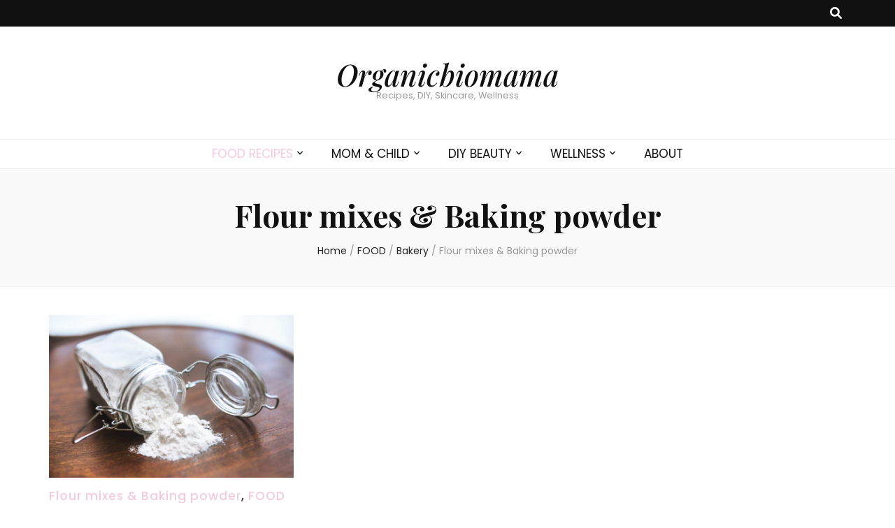

--- FILE ---
content_type: text/html; charset=UTF-8
request_url: https://organicbiomama.com/category/food-recipes/bakery/flour-mixes-baking-powder
body_size: 11692
content:
    <!DOCTYPE html>
    <html lang="en-US">
    <head itemscope itemtype="http://schema.org/WebSite">

    <meta charset="UTF-8">
    <meta name="viewport" content="width=device-width, initial-scale=1">
    <link rel="profile" href="http://gmpg.org/xfn/11">
    <meta name='robots' content='index, follow, max-image-preview:large, max-snippet:-1, max-video-preview:-1' />

	<!-- This site is optimized with the Yoast SEO plugin v23.5 - https://yoast.com/wordpress/plugins/seo/ -->
	<title>Flour mixes &amp; Baking powder Archives - Organicbiomama</title>
	<link rel="canonical" href="https://organicbiomama.com/category/food-recipes/bakery/flour-mixes-baking-powder" />
	<meta property="og:locale" content="en_US" />
	<meta property="og:type" content="article" />
	<meta property="og:title" content="Flour mixes &amp; Baking powder Archives - Organicbiomama" />
	<meta property="og:url" content="https://organicbiomama.com/category/food-recipes/bakery/flour-mixes-baking-powder" />
	<meta property="og:site_name" content="Organicbiomama" />
	<meta property="og:image" content="https://organicbiomama.com/wp-content/uploads/2016/05/12963931_228384070850294_8885548805192353888_n.jpg" />
	<meta property="og:image:width" content="505" />
	<meta property="og:image:height" content="502" />
	<meta property="og:image:type" content="image/jpeg" />
	<meta name="twitter:card" content="summary_large_image" />
	<script type="application/ld+json" class="yoast-schema-graph">{"@context":"https://schema.org","@graph":[{"@type":"CollectionPage","@id":"https://organicbiomama.com/category/food-recipes/bakery/flour-mixes-baking-powder","url":"https://organicbiomama.com/category/food-recipes/bakery/flour-mixes-baking-powder","name":"Flour mixes &amp; Baking powder Archives - Organicbiomama","isPartOf":{"@id":"https://organicbiomama.com/#website"},"primaryImageOfPage":{"@id":"https://organicbiomama.com/category/food-recipes/bakery/flour-mixes-baking-powder#primaryimage"},"image":{"@id":"https://organicbiomama.com/category/food-recipes/bakery/flour-mixes-baking-powder#primaryimage"},"thumbnailUrl":"https://organicbiomama.com/wp-content/uploads/2019/08/flour-791840_960_720.jpg","breadcrumb":{"@id":"https://organicbiomama.com/category/food-recipes/bakery/flour-mixes-baking-powder#breadcrumb"},"inLanguage":"en-US"},{"@type":"ImageObject","inLanguage":"en-US","@id":"https://organicbiomama.com/category/food-recipes/bakery/flour-mixes-baking-powder#primaryimage","url":"https://organicbiomama.com/wp-content/uploads/2019/08/flour-791840_960_720.jpg","contentUrl":"https://organicbiomama.com/wp-content/uploads/2019/08/flour-791840_960_720.jpg","width":960,"height":640,"caption":"HOMEMADE BAKING POWDER with Cream of Tartar and Baking soda"},{"@type":"BreadcrumbList","@id":"https://organicbiomama.com/category/food-recipes/bakery/flour-mixes-baking-powder#breadcrumb","itemListElement":[{"@type":"ListItem","position":1,"name":"Home","item":"https://organicbiomama.com/"},{"@type":"ListItem","position":2,"name":"FOOD","item":"https://organicbiomama.com/category/food-recipes"},{"@type":"ListItem","position":3,"name":"Bakery","item":"https://organicbiomama.com/category/food-recipes/bakery"},{"@type":"ListItem","position":4,"name":"Flour mixes &amp; Baking powder"}]},{"@type":"WebSite","@id":"https://organicbiomama.com/#website","url":"https://organicbiomama.com/","name":"Organicbiomama","description":"Recipes, DIY, Skincare, Wellness","potentialAction":[{"@type":"SearchAction","target":{"@type":"EntryPoint","urlTemplate":"https://organicbiomama.com/?s={search_term_string}"},"query-input":{"@type":"PropertyValueSpecification","valueRequired":true,"valueName":"search_term_string"}}],"inLanguage":"en-US"}]}</script>
	<!-- / Yoast SEO plugin. -->


<link rel='dns-prefetch' href='//ws.sharethis.com' />
<link rel='dns-prefetch' href='//fonts.googleapis.com' />
<link rel="alternate" type="application/rss+xml" title="Organicbiomama &raquo; Feed" href="https://organicbiomama.com/feed" />
<link rel="alternate" type="application/rss+xml" title="Organicbiomama &raquo; Comments Feed" href="https://organicbiomama.com/comments/feed" />
<link rel="alternate" type="application/rss+xml" title="Organicbiomama &raquo; Flour mixes &amp; Baking powder Category Feed" href="https://organicbiomama.com/category/food-recipes/bakery/flour-mixes-baking-powder/feed" />
<link rel='stylesheet' id='wp-block-library-css' href='https://organicbiomama.com/wp-includes/css/dist/block-library/style.min.css' type='text/css' media='all' />
<style id='classic-theme-styles-inline-css' type='text/css'>
/*! This file is auto-generated */
.wp-block-button__link{color:#fff;background-color:#32373c;border-radius:9999px;box-shadow:none;text-decoration:none;padding:calc(.667em + 2px) calc(1.333em + 2px);font-size:1.125em}.wp-block-file__button{background:#32373c;color:#fff;text-decoration:none}
</style>
<style id='global-styles-inline-css' type='text/css'>
body{--wp--preset--color--black: #000000;--wp--preset--color--cyan-bluish-gray: #abb8c3;--wp--preset--color--white: #ffffff;--wp--preset--color--pale-pink: #f78da7;--wp--preset--color--vivid-red: #cf2e2e;--wp--preset--color--luminous-vivid-orange: #ff6900;--wp--preset--color--luminous-vivid-amber: #fcb900;--wp--preset--color--light-green-cyan: #7bdcb5;--wp--preset--color--vivid-green-cyan: #00d084;--wp--preset--color--pale-cyan-blue: #8ed1fc;--wp--preset--color--vivid-cyan-blue: #0693e3;--wp--preset--color--vivid-purple: #9b51e0;--wp--preset--gradient--vivid-cyan-blue-to-vivid-purple: linear-gradient(135deg,rgba(6,147,227,1) 0%,rgb(155,81,224) 100%);--wp--preset--gradient--light-green-cyan-to-vivid-green-cyan: linear-gradient(135deg,rgb(122,220,180) 0%,rgb(0,208,130) 100%);--wp--preset--gradient--luminous-vivid-amber-to-luminous-vivid-orange: linear-gradient(135deg,rgba(252,185,0,1) 0%,rgba(255,105,0,1) 100%);--wp--preset--gradient--luminous-vivid-orange-to-vivid-red: linear-gradient(135deg,rgba(255,105,0,1) 0%,rgb(207,46,46) 100%);--wp--preset--gradient--very-light-gray-to-cyan-bluish-gray: linear-gradient(135deg,rgb(238,238,238) 0%,rgb(169,184,195) 100%);--wp--preset--gradient--cool-to-warm-spectrum: linear-gradient(135deg,rgb(74,234,220) 0%,rgb(151,120,209) 20%,rgb(207,42,186) 40%,rgb(238,44,130) 60%,rgb(251,105,98) 80%,rgb(254,248,76) 100%);--wp--preset--gradient--blush-light-purple: linear-gradient(135deg,rgb(255,206,236) 0%,rgb(152,150,240) 100%);--wp--preset--gradient--blush-bordeaux: linear-gradient(135deg,rgb(254,205,165) 0%,rgb(254,45,45) 50%,rgb(107,0,62) 100%);--wp--preset--gradient--luminous-dusk: linear-gradient(135deg,rgb(255,203,112) 0%,rgb(199,81,192) 50%,rgb(65,88,208) 100%);--wp--preset--gradient--pale-ocean: linear-gradient(135deg,rgb(255,245,203) 0%,rgb(182,227,212) 50%,rgb(51,167,181) 100%);--wp--preset--gradient--electric-grass: linear-gradient(135deg,rgb(202,248,128) 0%,rgb(113,206,126) 100%);--wp--preset--gradient--midnight: linear-gradient(135deg,rgb(2,3,129) 0%,rgb(40,116,252) 100%);--wp--preset--font-size--small: 13px;--wp--preset--font-size--medium: 20px;--wp--preset--font-size--large: 36px;--wp--preset--font-size--x-large: 42px;--wp--preset--spacing--20: 0.44rem;--wp--preset--spacing--30: 0.67rem;--wp--preset--spacing--40: 1rem;--wp--preset--spacing--50: 1.5rem;--wp--preset--spacing--60: 2.25rem;--wp--preset--spacing--70: 3.38rem;--wp--preset--spacing--80: 5.06rem;--wp--preset--shadow--natural: 6px 6px 9px rgba(0, 0, 0, 0.2);--wp--preset--shadow--deep: 12px 12px 50px rgba(0, 0, 0, 0.4);--wp--preset--shadow--sharp: 6px 6px 0px rgba(0, 0, 0, 0.2);--wp--preset--shadow--outlined: 6px 6px 0px -3px rgba(255, 255, 255, 1), 6px 6px rgba(0, 0, 0, 1);--wp--preset--shadow--crisp: 6px 6px 0px rgba(0, 0, 0, 1);}:where(.is-layout-flex){gap: 0.5em;}:where(.is-layout-grid){gap: 0.5em;}body .is-layout-flow > .alignleft{float: left;margin-inline-start: 0;margin-inline-end: 2em;}body .is-layout-flow > .alignright{float: right;margin-inline-start: 2em;margin-inline-end: 0;}body .is-layout-flow > .aligncenter{margin-left: auto !important;margin-right: auto !important;}body .is-layout-constrained > .alignleft{float: left;margin-inline-start: 0;margin-inline-end: 2em;}body .is-layout-constrained > .alignright{float: right;margin-inline-start: 2em;margin-inline-end: 0;}body .is-layout-constrained > .aligncenter{margin-left: auto !important;margin-right: auto !important;}body .is-layout-constrained > :where(:not(.alignleft):not(.alignright):not(.alignfull)){max-width: var(--wp--style--global--content-size);margin-left: auto !important;margin-right: auto !important;}body .is-layout-constrained > .alignwide{max-width: var(--wp--style--global--wide-size);}body .is-layout-flex{display: flex;}body .is-layout-flex{flex-wrap: wrap;align-items: center;}body .is-layout-flex > *{margin: 0;}body .is-layout-grid{display: grid;}body .is-layout-grid > *{margin: 0;}:where(.wp-block-columns.is-layout-flex){gap: 2em;}:where(.wp-block-columns.is-layout-grid){gap: 2em;}:where(.wp-block-post-template.is-layout-flex){gap: 1.25em;}:where(.wp-block-post-template.is-layout-grid){gap: 1.25em;}.has-black-color{color: var(--wp--preset--color--black) !important;}.has-cyan-bluish-gray-color{color: var(--wp--preset--color--cyan-bluish-gray) !important;}.has-white-color{color: var(--wp--preset--color--white) !important;}.has-pale-pink-color{color: var(--wp--preset--color--pale-pink) !important;}.has-vivid-red-color{color: var(--wp--preset--color--vivid-red) !important;}.has-luminous-vivid-orange-color{color: var(--wp--preset--color--luminous-vivid-orange) !important;}.has-luminous-vivid-amber-color{color: var(--wp--preset--color--luminous-vivid-amber) !important;}.has-light-green-cyan-color{color: var(--wp--preset--color--light-green-cyan) !important;}.has-vivid-green-cyan-color{color: var(--wp--preset--color--vivid-green-cyan) !important;}.has-pale-cyan-blue-color{color: var(--wp--preset--color--pale-cyan-blue) !important;}.has-vivid-cyan-blue-color{color: var(--wp--preset--color--vivid-cyan-blue) !important;}.has-vivid-purple-color{color: var(--wp--preset--color--vivid-purple) !important;}.has-black-background-color{background-color: var(--wp--preset--color--black) !important;}.has-cyan-bluish-gray-background-color{background-color: var(--wp--preset--color--cyan-bluish-gray) !important;}.has-white-background-color{background-color: var(--wp--preset--color--white) !important;}.has-pale-pink-background-color{background-color: var(--wp--preset--color--pale-pink) !important;}.has-vivid-red-background-color{background-color: var(--wp--preset--color--vivid-red) !important;}.has-luminous-vivid-orange-background-color{background-color: var(--wp--preset--color--luminous-vivid-orange) !important;}.has-luminous-vivid-amber-background-color{background-color: var(--wp--preset--color--luminous-vivid-amber) !important;}.has-light-green-cyan-background-color{background-color: var(--wp--preset--color--light-green-cyan) !important;}.has-vivid-green-cyan-background-color{background-color: var(--wp--preset--color--vivid-green-cyan) !important;}.has-pale-cyan-blue-background-color{background-color: var(--wp--preset--color--pale-cyan-blue) !important;}.has-vivid-cyan-blue-background-color{background-color: var(--wp--preset--color--vivid-cyan-blue) !important;}.has-vivid-purple-background-color{background-color: var(--wp--preset--color--vivid-purple) !important;}.has-black-border-color{border-color: var(--wp--preset--color--black) !important;}.has-cyan-bluish-gray-border-color{border-color: var(--wp--preset--color--cyan-bluish-gray) !important;}.has-white-border-color{border-color: var(--wp--preset--color--white) !important;}.has-pale-pink-border-color{border-color: var(--wp--preset--color--pale-pink) !important;}.has-vivid-red-border-color{border-color: var(--wp--preset--color--vivid-red) !important;}.has-luminous-vivid-orange-border-color{border-color: var(--wp--preset--color--luminous-vivid-orange) !important;}.has-luminous-vivid-amber-border-color{border-color: var(--wp--preset--color--luminous-vivid-amber) !important;}.has-light-green-cyan-border-color{border-color: var(--wp--preset--color--light-green-cyan) !important;}.has-vivid-green-cyan-border-color{border-color: var(--wp--preset--color--vivid-green-cyan) !important;}.has-pale-cyan-blue-border-color{border-color: var(--wp--preset--color--pale-cyan-blue) !important;}.has-vivid-cyan-blue-border-color{border-color: var(--wp--preset--color--vivid-cyan-blue) !important;}.has-vivid-purple-border-color{border-color: var(--wp--preset--color--vivid-purple) !important;}.has-vivid-cyan-blue-to-vivid-purple-gradient-background{background: var(--wp--preset--gradient--vivid-cyan-blue-to-vivid-purple) !important;}.has-light-green-cyan-to-vivid-green-cyan-gradient-background{background: var(--wp--preset--gradient--light-green-cyan-to-vivid-green-cyan) !important;}.has-luminous-vivid-amber-to-luminous-vivid-orange-gradient-background{background: var(--wp--preset--gradient--luminous-vivid-amber-to-luminous-vivid-orange) !important;}.has-luminous-vivid-orange-to-vivid-red-gradient-background{background: var(--wp--preset--gradient--luminous-vivid-orange-to-vivid-red) !important;}.has-very-light-gray-to-cyan-bluish-gray-gradient-background{background: var(--wp--preset--gradient--very-light-gray-to-cyan-bluish-gray) !important;}.has-cool-to-warm-spectrum-gradient-background{background: var(--wp--preset--gradient--cool-to-warm-spectrum) !important;}.has-blush-light-purple-gradient-background{background: var(--wp--preset--gradient--blush-light-purple) !important;}.has-blush-bordeaux-gradient-background{background: var(--wp--preset--gradient--blush-bordeaux) !important;}.has-luminous-dusk-gradient-background{background: var(--wp--preset--gradient--luminous-dusk) !important;}.has-pale-ocean-gradient-background{background: var(--wp--preset--gradient--pale-ocean) !important;}.has-electric-grass-gradient-background{background: var(--wp--preset--gradient--electric-grass) !important;}.has-midnight-gradient-background{background: var(--wp--preset--gradient--midnight) !important;}.has-small-font-size{font-size: var(--wp--preset--font-size--small) !important;}.has-medium-font-size{font-size: var(--wp--preset--font-size--medium) !important;}.has-large-font-size{font-size: var(--wp--preset--font-size--large) !important;}.has-x-large-font-size{font-size: var(--wp--preset--font-size--x-large) !important;}
.wp-block-navigation a:where(:not(.wp-element-button)){color: inherit;}
:where(.wp-block-post-template.is-layout-flex){gap: 1.25em;}:where(.wp-block-post-template.is-layout-grid){gap: 1.25em;}
:where(.wp-block-columns.is-layout-flex){gap: 2em;}:where(.wp-block-columns.is-layout-grid){gap: 2em;}
.wp-block-pullquote{font-size: 1.5em;line-height: 1.6;}
</style>
<link rel='stylesheet' id='blossomthemes-toolkit-css' href='https://organicbiomama.com/wp-content/plugins/blossomthemes-toolkit/public/css/blossomthemes-toolkit-public.min.css' type='text/css' media='all' />
<link rel='stylesheet' id='contact-form-7-css' href='https://organicbiomama.com/wp-content/plugins/contact-form-7/includes/css/styles.css' type='text/css' media='all' />
<link rel='stylesheet' id='zrdn-recipeblock-grid-css' href='https://organicbiomama.com/wp-content/plugins/zip-recipes/styles/zrdn-grid.min.css' type='text/css' media='all' />
<link rel='stylesheet' id='owl-carousel-css' href='https://organicbiomama.com/wp-content/themes/blossom-feminine/css/owl.carousel.min.css' type='text/css' media='all' />
<link rel='stylesheet' id='animate-css' href='https://organicbiomama.com/wp-content/themes/blossom-feminine/css/animate.min.css' type='text/css' media='all' />
<link rel='stylesheet' id='blossom-feminine-google-fonts-css' href='https://fonts.googleapis.com/css?family=Poppins%3A100%2C100italic%2C200%2C200italic%2C300%2C300italic%2Cregular%2Citalic%2C500%2C500italic%2C600%2C600italic%2C700%2C700italic%2C800%2C800italic%2C900%2C900italic%7CPlayfair+Display%3Aregular%2C500%2C600%2C700%2C800%2C900%2Citalic%2C500italic%2C600italic%2C700italic%2C800italic%2C900italic%7CPlayfair+Display%3A500italic' type='text/css' media='all' />
<link rel='stylesheet' id='blossom-feminine-style-css' href='https://organicbiomama.com/wp-content/themes/blossom-feminine/style.css' type='text/css' media='all' />
<script type="text/javascript" src="https://organicbiomama.com/wp-content/cache/wpo-minify/1762976719/assets/wpo-minify-header-7a390e27.min.js" id="wpo_min-header-0-js"></script>
<script id='st_insights_js' type="text/javascript" src="https://ws.sharethis.com/button/st_insights.js?publisher=eba0f3ba-f9ab-408c-bc68-c28af5afe749&amp;product=feather&amp;ver=1762933499" id="feather-sharethis-js"></script>
<link rel="https://api.w.org/" href="https://organicbiomama.com/wp-json/" /><link rel="alternate" type="application/json" href="https://organicbiomama.com/wp-json/wp/v2/categories/2579" /><link rel="EditURI" type="application/rsd+xml" title="RSD" href="https://organicbiomama.com/xmlrpc.php?rsd" />
<meta name="generator" content="WordPress 6.4.7" />

<style type="text/css"></style>
<style>
.synved-social-resolution-single {
display: inline-block;
}
.synved-social-resolution-normal {
display: inline-block;
}
.synved-social-resolution-hidef {
display: none;
}

@media only screen and (min--moz-device-pixel-ratio: 2),
only screen and (-o-min-device-pixel-ratio: 2/1),
only screen and (-webkit-min-device-pixel-ratio: 2),
only screen and (min-device-pixel-ratio: 2),
only screen and (min-resolution: 2dppx),
only screen and (min-resolution: 192dpi) {
	.synved-social-resolution-normal {
	display: none;
	}
	.synved-social-resolution-hidef {
	display: inline-block;
	}
}
</style><style type='text/css' media='all'>     
    .content-newsletter .blossomthemes-email-newsletter-wrapper.bg-img:after,
    .widget_blossomthemes_email_newsletter_widget .blossomthemes-email-newsletter-wrapper:after{
        background: rgba(243, 201, 221, 0.8);    }
    
    /* primary color */
    a{
    	color: #f3c9dd;
    }
    
    a:hover, a:focus {
    	color: #f3c9dd;
    }

    .secondary-nav ul li a:hover,
    .secondary-nav ul li:hover > a,
    .secondary-nav .current_page_item > a,
    .secondary-nav .current-menu-item > a,
    .secondary-nav .current_page_ancestor > a,
    .secondary-nav .current-menu-ancestor > a,
    .secondary-nav ul li a:focus, 
    .secondary-nav ul li:focus > a, 
    .header-t .social-networks li a:hover,
    .header-t .social-networks li a:focus, 
    .main-navigation ul li a:hover,
    .main-navigation ul li:hover > a,
    .main-navigation .current_page_item > a,
    .main-navigation .current-menu-item > a,
    .main-navigation .current_page_ancestor > a,
    .main-navigation .current-menu-ancestor > a,
    .main-navigation ul li a:focus, 
    .main-navigation ul li:focus > a, 
    .banner .banner-text .cat-links a:hover,
    .banner .banner-text .cat-links a:focus, 
    .banner .banner-text .title a:hover,
    .banner .banner-text .title a:focus, 
    #primary .post .text-holder .entry-header .entry-title a:hover,
     #primary .post .text-holder .entry-header .entry-title a:focus, 
     .archive .blossom-portfolio .entry-header .entry-title a:hover, 
     .archive .blossom-portfolio .entry-header .entry-title a:focus, 
    .widget ul li a:hover,
 .widget ul li a:focus,
    .site-footer .widget ul li a:hover,
 .site-footer .widget ul li a:focus,
    .related-post .post .text-holder .cat-links a:hover,
 .related-post .post .text-holder .cat-links a:focus,
 .related-post .post .text-holder .entry-title a:hover,
 .related-post .post .text-holder .entry-title a:focus,
    .comments-area .comment-body .comment-metadata a:hover,
 .comments-area .comment-body .comment-metadata a:focus,
    .search #primary .search-post .text-holder .entry-header .entry-title a:hover,
 .search #primary .search-post .text-holder .entry-header .entry-title a:focus,
    .site-title a:hover, .site-title a:focus, 
    .widget_bttk_popular_post ul li .entry-header .entry-meta a:hover,
 .widget_bttk_popular_post ul li .entry-header .entry-meta a:focus,
 .widget_bttk_pro_recent_post ul li .entry-header .entry-meta a:hover,
 .widget_bttk_pro_recent_post ul li .entry-header .entry-meta a:focus,
    .widget_bttk_popular_post .style-two li .entry-header .cat-links a,
    .widget_bttk_pro_recent_post .style-two li .entry-header .cat-links a,
    .widget_bttk_popular_post .style-three li .entry-header .cat-links a,
    .widget_bttk_pro_recent_post .style-three li .entry-header .cat-links a,
    .site-footer .widget_bttk_posts_category_slider_widget .carousel-title .title a:hover,
 .site-footer .widget_bttk_posts_category_slider_widget .carousel-title .title a:focus,
    .portfolio-sorting .button:hover,
 .portfolio-sorting .button:focus,
    .portfolio-sorting .button.is-checked,
    .portfolio-item .portfolio-img-title a:hover,
 .portfolio-item .portfolio-img-title a:focus,
    .portfolio-item .portfolio-cat a:hover,
 .portfolio-item .portfolio-cat a:focus,
    .entry-header .portfolio-cat a:hover,
 .entry-header .portfolio-cat a:focus, 
    .widget ul li a:hover, .widget ul li a:focus, 
    .widget_bttk_posts_category_slider_widget .carousel-title .title a:hover, 
    .widget_bttk_posts_category_slider_widget .carousel-title .title a:focus, 
    .widget_bttk_popular_post ul li .entry-header .entry-meta a:hover, 
    .widget_bttk_popular_post ul li .entry-header .entry-meta a:focus, 
    .widget_bttk_pro_recent_post ul li .entry-header .entry-meta a:hover, 
    .widget_bttk_pro_recent_post ul li .entry-header .entry-meta a:focus, 
    #primary .post .text-holder .entry-footer .share .social-networks li a:hover,
 #primary .post .text-holder .entry-footer .share .social-networks li a:focus, 
 .author-section .text-holder .social-networks li a:hover,
 .author-section .text-holder .social-networks li a:focus, 
 .comments-area .comment-body .fn a:hover,
 .comments-area .comment-body .fn a:focus, 
 .archive #primary .post .text-holder .entry-header .top .share .social-networks li a:hover,
    .archive #primary .post .text-holder .entry-header .top .share .social-networks li a:focus,
    .widget_rss .widget-title a:hover,
.widget_rss .widget-title a:focus, 
.search #primary .search-post .text-holder .entry-header .top .share .social-networks li a:hover,
 .search #primary .search-post .text-holder .entry-header .top .share .social-networks li a:focus, 
 .submenu-toggle:hover, 
    .submenu-toggle:focus,
    .entry-content a:hover,
   .entry-summary a:hover,
   .page-content a:hover,
   .comment-content a:hover,
   .widget .textwidget a:hover{
        color: #f3c9dd;
    }

    .category-section .col .img-holder .text-holder,
    .pagination a{
        border-color: #f3c9dd;
    }

    .category-section .col .img-holder .text-holder span,
    #primary .post .text-holder .entry-footer .btn-readmore:hover,
    #primary .post .text-holder .entry-footer .btn-readmore:focus, 
    .pagination a:hover,
    .pagination a:focus,
    .widget_calendar caption,
    .widget_calendar table tbody td a,
    .widget_tag_cloud .tagcloud a:hover,
 .widget_tag_cloud .tagcloud a:focus,
    #blossom-top,
    .single #primary .post .entry-footer .tags a:hover,
    .single #primary .post .entry-footer .tags a:focus, 
    .error-holder .page-content a:hover,
 .error-holder .page-content a:focus,
    .widget_bttk_author_bio .readmore:hover,
 .widget_bttk_author_bio .readmore:focus,
    .widget_bttk_image_text_widget ul li .btn-readmore:hover,
 .widget_bttk_image_text_widget ul li .btn-readmore:focus,
    .widget_bttk_custom_categories ul li a:hover .post-count,
 .widget_bttk_custom_categories ul li a:hover:focus .post-count,
    .content-instagram ul li .instagram-meta .like,
    .content-instagram ul li .instagram-meta .comment,
    #secondary .widget_blossomtheme_featured_page_widget .text-holder .btn-readmore:hover,
 #secondary .widget_blossomtheme_featured_page_widget .text-holder .btn-readmore:focus,
    #secondary .widget_blossomtheme_companion_cta_widget .btn-cta:hover,
 #secondary .widget_blossomtheme_companion_cta_widget .btn-cta:focus,
    #secondary .widget_bttk_icon_text_widget .text-holder .btn-readmore:hover,
 #secondary .widget_bttk_icon_text_widget .text-holder .btn-readmore:focus,
    .site-footer .widget_blossomtheme_companion_cta_widget .btn-cta:hover,
 .site-footer .widget_blossomtheme_companion_cta_widget .btn-cta:focus,
    .site-footer .widget_blossomtheme_featured_page_widget .text-holder .btn-readmore:hover,
 .site-footer .widget_blossomtheme_featured_page_widget .text-holder .btn-readmore:focus,
    .site-footer .widget_bttk_icon_text_widget .text-holder .btn-readmore:hover,
 .site-footer .widget_bttk_icon_text_widget .text-holder .btn-readmore:focus, 
    .widget_bttk_social_links ul li a:hover, 
    .widget_bttk_social_links ul li a:focus, 
    .widget_bttk_posts_category_slider_widget .owl-theme .owl-prev:hover,
 .widget_bttk_posts_category_slider_widget .owl-theme .owl-prev:focus,
 .widget_bttk_posts_category_slider_widget .owl-theme .owl-next:hover,
 .widget_bttk_posts_category_slider_widget .owl-theme .owl-next:focus{
        background: #f3c9dd;
    }

    .pagination .current,
    .post-navigation .nav-links .nav-previous a:hover,
    .post-navigation .nav-links .nav-next a:hover, 
 .post-navigation .nav-links .nav-previous a:focus,
 .post-navigation .nav-links .nav-next a:focus{
        background: #f3c9dd;
        border-color: #f3c9dd;
    }

    #primary .post .entry-content blockquote,
    #primary .page .entry-content blockquote{
        border-bottom-color: #f3c9dd;
        border-top-color: #f3c9dd;
    }

    #primary .post .entry-content .pull-left,
    #primary .page .entry-content .pull-left,
    #primary .post .entry-content .pull-right,
    #primary .page .entry-content .pull-right{border-left-color: #f3c9dd;}

    .error-holder .page-content h2{
        text-shadow: 6px 6px 0 #f3c9dd;
    }

    
    body,
    button,
    input,
    select,
    optgroup,
    textarea{
        font-family : Poppins;
        font-size   : 17px;
    }

    #primary .post .entry-content blockquote cite,
    #primary .page .entry-content blockquote cite {
        font-family : Poppins;
    }

    .banner .banner-text .title,
    #primary .sticky .text-holder .entry-header .entry-title,
    #primary .post .text-holder .entry-header .entry-title,
    .author-section .text-holder .title,
    .post-navigation .nav-links .nav-previous .post-title,
    .post-navigation .nav-links .nav-next .post-title,
    .related-post .post .text-holder .entry-title,
    .comments-area .comments-title,
    .comments-area .comment-body .fn,
    .comments-area .comment-reply-title,
    .page-header .page-title,
    #primary .post .entry-content blockquote,
    #primary .page .entry-content blockquote,
    #primary .post .entry-content .pull-left,
    #primary .page .entry-content .pull-left,
    #primary .post .entry-content .pull-right,
    #primary .page .entry-content .pull-right,
    #primary .post .entry-content h1,
    #primary .page .entry-content h1,
    #primary .post .entry-content h2,
    #primary .page .entry-content h2,
    #primary .post .entry-content h3,
    #primary .page .entry-content h3,
    #primary .post .entry-content h4,
    #primary .page .entry-content h4,
    #primary .post .entry-content h5,
    #primary .page .entry-content h5,
    #primary .post .entry-content h6,
    #primary .page .entry-content h6,
    .search #primary .search-post .text-holder .entry-header .entry-title,
    .error-holder .page-content h2,
    .widget_bttk_author_bio .title-holder,
    .widget_bttk_popular_post ul li .entry-header .entry-title,
    .widget_bttk_pro_recent_post ul li .entry-header .entry-title,
    .widget_bttk_posts_category_slider_widget .carousel-title .title,
    .content-newsletter .blossomthemes-email-newsletter-wrapper .text-holder h3,
    .widget_blossomthemes_email_newsletter_widget .blossomthemes-email-newsletter-wrapper .text-holder h3,
    #secondary .widget_bttk_testimonial_widget .text-holder .name,
    #secondary .widget_bttk_description_widget .text-holder .name,
    .site-footer .widget_bttk_description_widget .text-holder .name,
    .site-footer .widget_bttk_testimonial_widget .text-holder .name,
    .portfolio-text-holder .portfolio-img-title,
    .portfolio-holder .entry-header .entry-title,
    .single-blossom-portfolio .post-navigation .nav-previous a,
    .single-blossom-portfolio .post-navigation .nav-next a,
    .related-portfolio-title{
        font-family: Playfair Display;
    }

    .site-title{
        font-size   : 42px;
        font-family : Playfair Display;
        font-weight : 500;
        font-style  : italic;
    }
    
               
    </style>		<style type="text/css" id="wp-custom-css">
			.single-post .tags {
    display: none !important;
}

		</style>
		
</head>

<body class="archive category category-flour-mixes-baking-powder category-2579 hfeed full-width" itemscope itemtype="http://schema.org/WebPage">
	
    <div id="page" class="site"><a aria-label="skip to content" class="skip-link" href="#content">Skip to Content</a>
        <header id="masthead" class="site-header" itemscope itemtype="http://schema.org/WPHeader">
    
		<div class="header-t">
			<div class="container">

                
                <nav id="secondary-navigation" class="secondary-nav" itemscope itemtype="http://schema.org/SiteNavigationElement">
                    <div class="secondary-menu-list menu-modal cover-modal" data-modal-target-string=".menu-modal">
                        <button class="close close-nav-toggle" data-toggle-target=".menu-modal" data-toggle-body-class="showing-menu-modal" aria-expanded="false" data-set-focus=".menu-modal">
                            <span class="toggle-bar"></span>
                            <span class="toggle-bar"></span>
                        </button>
                        <div class="mobile-menu" aria-label="Mobile">
                			                        </div>
                    </div>
                
        		</nav><!-- #secondary-navigation -->
                
				<div class="right">
					<div class="tools">
						<div class="form-section">
							<button aria-label="search toggle button" id="btn-search" class="search-toggle" data-toggle-target=".search-modal" data-toggle-body-class="showing-search-modal" data-set-focus=".search-modal .search-field" aria-expanded="false">
                                <i class="fas fa-search"></i>
                            </button>
							<div class="form-holder search-modal cover-modal" data-modal-target-string=".search-modal">
								<div class="form-holder-inner">
                                    <form role="search" method="get" class="search-form" action="https://organicbiomama.com/">
				<label>
					<span class="screen-reader-text">Search for:</span>
					<input type="search" class="search-field" placeholder="Search &hellip;" value="" name="s" />
				</label>
				<input type="submit" class="search-submit" value="Search" />
			</form>                        
                                </div>
							</div>
						</div>
                        					
					</div>
                    
					                    
				</div>
                
			</div>
		</div><!-- .header-t -->
        
		<div class="header-m site-branding">
			<div class="container" itemscope itemtype="http://schema.org/Organization">
				                    <p class="site-title" itemprop="name"><a href="https://organicbiomama.com/" rel="home" itemprop="url">Organicbiomama</a></p>
                                    <p class="site-description" itemprop="description">Recipes, DIY, Skincare, Wellness</p>
                			</div>
		</div><!-- .header-m -->
        
		<div class="header-b">
			<div class="container">
				<button aria-label="primary menu toggle button" id="primary-toggle-button" data-toggle-target=".main-menu-modal" data-toggle-body-class="showing-main-menu-modal" aria-expanded="false" data-set-focus=".close-main-nav-toggle"><i class="fa fa-bars"></i></button>
				<nav id="site-navigation" class="main-navigation" itemscope itemtype="http://schema.org/SiteNavigationElement">
                    <div class="primary-menu-list main-menu-modal cover-modal" data-modal-target-string=".main-menu-modal">
                        <button class="close close-main-nav-toggle" data-toggle-target=".main-menu-modal" data-toggle-body-class="showing-main-menu-modal" aria-expanded="false" data-set-focus=".main-menu-modal"><i class="fa fa-times"></i>Close</button>
                        <div class="mobile-menu" aria-label="Mobile">
                			<div class="menu-main-menu-container"><ul id="primary-menu" class="main-menu-modal"><li id="menu-item-72" class="menu-item menu-item-type-taxonomy menu-item-object-category current-category-ancestor current-menu-ancestor menu-item-has-children menu-item-72"><a href="https://organicbiomama.com/category/food-recipes">FOOD RECIPES</a>
<ul class="sub-menu">
	<li id="menu-item-89" class="menu-item menu-item-type-taxonomy menu-item-object-category menu-item-89"><a href="https://organicbiomama.com/category/food-recipes/breakfast-recipes">BREAKFAST</a></li>
	<li id="menu-item-90" class="menu-item menu-item-type-taxonomy menu-item-object-category menu-item-90"><a href="https://organicbiomama.com/category/food-recipes/lunch-recipes">LUNCH</a></li>
	<li id="menu-item-98" class="menu-item menu-item-type-taxonomy menu-item-object-category menu-item-98"><a href="https://organicbiomama.com/category/food-recipes/soup-and-stew-recipes">SOUPS &#038; Stews</a></li>
	<li id="menu-item-91" class="menu-item menu-item-type-taxonomy menu-item-object-category menu-item-91"><a href="https://organicbiomama.com/category/food-recipes/sides-and-salads">SIDE dishes</a></li>
	<li id="menu-item-6801" class="menu-item menu-item-type-taxonomy menu-item-object-category menu-item-6801"><a href="https://organicbiomama.com/category/food-recipes/salads">SALADS</a></li>
	<li id="menu-item-92" class="menu-item menu-item-type-taxonomy menu-item-object-category menu-item-92"><a href="https://organicbiomama.com/category/food-recipes/snack-recipes">Healthy SNACKS</a></li>
	<li id="menu-item-96" class="menu-item menu-item-type-taxonomy menu-item-object-category current-category-ancestor current-menu-ancestor current-menu-parent current-category-parent menu-item-has-children menu-item-96"><a href="https://organicbiomama.com/category/food-recipes/bakery">BAKERY</a>
	<ul class="sub-menu">
		<li id="menu-item-7312" class="menu-item menu-item-type-taxonomy menu-item-object-category current-menu-item menu-item-7312"><a href="https://organicbiomama.com/category/food-recipes/bakery/flour-mixes-baking-powder" aria-current="page">Flour mixes &#038; Baking powder</a></li>
		<li id="menu-item-93" class="menu-item menu-item-type-taxonomy menu-item-object-category menu-item-93"><a href="https://organicbiomama.com/category/food-recipes/bread-recipes">Bread &#038; Buns</a></li>
		<li id="menu-item-99" class="menu-item menu-item-type-taxonomy menu-item-object-category menu-item-99"><a href="https://organicbiomama.com/category/food-recipes/cookie-recipes">Cookies</a></li>
		<li id="menu-item-6633" class="menu-item menu-item-type-taxonomy menu-item-object-category menu-item-6633"><a href="https://organicbiomama.com/category/food-recipes/healthy-flatbread-pizzas">Healthy Flatbread &#038; Pizzas</a></li>
		<li id="menu-item-6634" class="menu-item menu-item-type-taxonomy menu-item-object-category menu-item-6634"><a href="https://organicbiomama.com/category/food-recipes/pizza">Pizza</a></li>
		<li id="menu-item-6656" class="menu-item menu-item-type-taxonomy menu-item-object-category menu-item-6656"><a href="https://organicbiomama.com/category/food-recipes/bakery/cakes">Cakes</a></li>
		<li id="menu-item-7233" class="menu-item menu-item-type-taxonomy menu-item-object-category menu-item-7233"><a href="https://organicbiomama.com/category/food-recipes/breakfast-recipes/crepes">Crepes</a></li>
		<li id="menu-item-7646" class="menu-item menu-item-type-taxonomy menu-item-object-category menu-item-7646"><a href="https://organicbiomama.com/category/food-recipes/bakery/muffins">Muffins</a></li>
	</ul>
</li>
	<li id="menu-item-94" class="menu-item menu-item-type-taxonomy menu-item-object-category menu-item-94"><a href="https://organicbiomama.com/category/food-recipes/healthier-sweets-desserts">Healthier SWEETS (Dessert)</a></li>
	<li id="menu-item-97" class="menu-item menu-item-type-taxonomy menu-item-object-category menu-item-97"><a href="https://organicbiomama.com/category/food-recipes/fermentation">Fermentation</a></li>
	<li id="menu-item-88" class="menu-item menu-item-type-taxonomy menu-item-object-category menu-item-88"><a href="https://organicbiomama.com/category/food-recipes/gluten-free">Gluten-free</a></li>
	<li id="menu-item-763" class="menu-item menu-item-type-taxonomy menu-item-object-category menu-item-763"><a href="https://organicbiomama.com/category/food-recipes/ramadan">Ramadan</a></li>
	<li id="menu-item-1563" class="menu-item menu-item-type-taxonomy menu-item-object-category menu-item-1563"><a href="https://organicbiomama.com/category/food-recipes/nourishing-drinks">Drinks &#038; Teas</a></li>
	<li id="menu-item-6173" class="menu-item menu-item-type-taxonomy menu-item-object-category menu-item-6173"><a href="https://organicbiomama.com/category/food-recipes/milk-products">Milk products</a></li>
	<li id="menu-item-6517" class="menu-item menu-item-type-taxonomy menu-item-object-category menu-item-has-children menu-item-6517"><a href="https://organicbiomama.com/category/food-recipes/cook-by-ingredients">Cook by Ingredients</a>
	<ul class="sub-menu">
		<li id="menu-item-6885" class="menu-item menu-item-type-taxonomy menu-item-object-category menu-item-has-children menu-item-6885"><a href="https://organicbiomama.com/category/food-recipes/cook-by-ingredients/vegetables">Vegetables &#038; Greens</a>
		<ul class="sub-menu">
			<li id="menu-item-6877" class="menu-item menu-item-type-taxonomy menu-item-object-category menu-item-6877"><a href="https://organicbiomama.com/category/food-recipes/cook-by-ingredients/cabbage">Cabbage</a></li>
			<li id="menu-item-6876" class="menu-item menu-item-type-taxonomy menu-item-object-category menu-item-6876"><a href="https://organicbiomama.com/category/food-recipes/cook-by-ingredients/cassava">Cassava</a></li>
			<li id="menu-item-6879" class="menu-item menu-item-type-taxonomy menu-item-object-category menu-item-6879"><a href="https://organicbiomama.com/category/food-recipes/cook-by-ingredients/cucumber">Cucumber</a></li>
			<li id="menu-item-6878" class="menu-item menu-item-type-taxonomy menu-item-object-category menu-item-6878"><a href="https://organicbiomama.com/category/food-recipes/cook-by-ingredients/carrot">Carrot</a></li>
			<li id="menu-item-6803" class="menu-item menu-item-type-taxonomy menu-item-object-category menu-item-6803"><a href="https://organicbiomama.com/category/food-recipes/cook-by-ingredients/vegetables/spinach">Spinach</a></li>
		</ul>
</li>
		<li id="menu-item-6518" class="menu-item menu-item-type-taxonomy menu-item-object-category menu-item-has-children menu-item-6518"><a href="https://organicbiomama.com/category/food-recipes/cook-by-ingredients/chicken">Chicken</a>
		<ul class="sub-menu">
			<li id="menu-item-7315" class="menu-item menu-item-type-taxonomy menu-item-object-category menu-item-7315"><a href="https://organicbiomama.com/category/food-recipes/cook-by-ingredients/chicken/whole-chicken">Whole chicken</a></li>
			<li id="menu-item-6519" class="menu-item menu-item-type-taxonomy menu-item-object-category menu-item-6519"><a href="https://organicbiomama.com/category/food-recipes/cook-by-ingredients/chicken/chicken-breast-fillet">Chicken Breast (Fillet)</a></li>
		</ul>
</li>
		<li id="menu-item-6637" class="menu-item menu-item-type-taxonomy menu-item-object-category menu-item-6637"><a href="https://organicbiomama.com/category/food-recipes/cook-by-ingredients/eggs">Eggs</a></li>
		<li id="menu-item-6873" class="menu-item menu-item-type-taxonomy menu-item-object-category menu-item-6873"><a href="https://organicbiomama.com/category/food-recipes/cook-by-ingredients/liver">Liver</a></li>
		<li id="menu-item-6880" class="menu-item menu-item-type-taxonomy menu-item-object-category menu-item-6880"><a href="https://organicbiomama.com/category/food-recipes/cook-by-ingredients/dates">Dates</a></li>
		<li id="menu-item-6882" class="menu-item menu-item-type-taxonomy menu-item-object-category menu-item-has-children menu-item-6882"><a href="https://organicbiomama.com/category/food-recipes/cook-by-ingredients/rice">Rice</a>
		<ul class="sub-menu">
			<li id="menu-item-6883" class="menu-item menu-item-type-taxonomy menu-item-object-category menu-item-6883"><a href="https://organicbiomama.com/category/food-recipes/cook-by-ingredients/rice/basmati-rice">Basmati rice</a></li>
		</ul>
</li>
		<li id="menu-item-6881" class="menu-item menu-item-type-taxonomy menu-item-object-category menu-item-6881"><a href="https://organicbiomama.com/category/food-recipes/cook-by-ingredients/quinoa">Quinoa</a></li>
	</ul>
</li>
	<li id="menu-item-11998" class="menu-item menu-item-type-taxonomy menu-item-object-category menu-item-11998"><a href="https://organicbiomama.com/category/food-recipes/extracts-tinctures-teas">Extracts, Tinctures, Teas</a></li>
	<li id="menu-item-14836" class="menu-item menu-item-type-taxonomy menu-item-object-category menu-item-14836"><a href="https://organicbiomama.com/category/food-recipes/sauces-fillings">Sauces &amp; Fillings</a></li>
</ul>
</li>
<li id="menu-item-525" class="menu-item menu-item-type-taxonomy menu-item-object-category menu-item-has-children menu-item-525"><a href="https://organicbiomama.com/category/mom-child">MOM &amp; CHILD</a>
<ul class="sub-menu">
	<li id="menu-item-594" class="menu-item menu-item-type-taxonomy menu-item-object-category menu-item-594"><a href="https://organicbiomama.com/category/health-recipes/pregnancy">Pregnancy</a></li>
	<li id="menu-item-593" class="menu-item menu-item-type-taxonomy menu-item-object-category menu-item-593"><a href="https://organicbiomama.com/category/health-recipes/breastfeeding">Breastfeeding</a></li>
	<li id="menu-item-560" class="menu-item menu-item-type-taxonomy menu-item-object-category menu-item-560"><a href="https://organicbiomama.com/category/mom-child/child-nutrition">Child Nutrition</a></li>
	<li id="menu-item-578" class="menu-item menu-item-type-taxonomy menu-item-object-category menu-item-578"><a href="https://organicbiomama.com/category/mom-child/activities">Child Activities</a></li>
	<li id="menu-item-577" class="menu-item menu-item-type-taxonomy menu-item-object-category menu-item-577"><a href="https://organicbiomama.com/category/mom-child/sleep">Restful Sleep</a></li>
	<li id="menu-item-6186" class="menu-item menu-item-type-taxonomy menu-item-object-category menu-item-has-children menu-item-6186"><a href="https://organicbiomama.com/category/mom-child/common-childhood-health-issues">Common Childhood Health Issues</a>
	<ul class="sub-menu">
		<li id="menu-item-6188" class="menu-item menu-item-type-taxonomy menu-item-object-category menu-item-6188"><a href="https://organicbiomama.com/category/mom-child/adhd-autism">ADHD &amp; Autism</a></li>
		<li id="menu-item-6190" class="menu-item menu-item-type-taxonomy menu-item-object-category menu-item-6190"><a href="https://organicbiomama.com/category/mom-child/common-childhood-health-issues/pandas-pans">PANDAS/PANS</a></li>
	</ul>
</li>
	<li id="menu-item-4352" class="menu-item menu-item-type-taxonomy menu-item-object-category menu-item-has-children menu-item-4352"><a href="https://organicbiomama.com/category/homeschooling">Homeschooling</a>
	<ul class="sub-menu">
		<li id="menu-item-4353" class="menu-item menu-item-type-taxonomy menu-item-object-category menu-item-4353"><a href="https://organicbiomama.com/category/homeschooling/homeschooling-0-5-y-o">Homeschooling 0-5 y.o.</a></li>
		<li id="menu-item-16490" class="menu-item menu-item-type-taxonomy menu-item-object-category menu-item-16490"><a href="https://organicbiomama.com/category/homeschooling/curriculums">Homeschool Curriculums</a></li>
	</ul>
</li>
</ul>
</li>
<li id="menu-item-71" class="menu-item menu-item-type-taxonomy menu-item-object-category menu-item-has-children menu-item-71"><a href="https://organicbiomama.com/category/beauty-recipes">DIY BEAUTY</a>
<ul class="sub-menu">
	<li id="menu-item-100" class="menu-item menu-item-type-taxonomy menu-item-object-category menu-item-has-children menu-item-100"><a href="https://organicbiomama.com/category/beauty-recipes/face">Face</a>
	<ul class="sub-menu">
		<li id="menu-item-995" class="menu-item menu-item-type-taxonomy menu-item-object-category menu-item-995"><a href="https://organicbiomama.com/category/beauty-recipes/face/caring-for-face">Caring for Face</a></li>
		<li id="menu-item-1007" class="menu-item menu-item-type-taxonomy menu-item-object-category menu-item-1007"><a href="https://organicbiomama.com/category/beauty-recipes/face/facial-cleansers">Homemade Facial Cleansers</a></li>
		<li id="menu-item-988" class="menu-item menu-item-type-taxonomy menu-item-object-category menu-item-988"><a href="https://organicbiomama.com/category/beauty-recipes/face/lotions-creams-face">Lotions &#038; Creams for Face</a></li>
		<li id="menu-item-989" class="menu-item menu-item-type-taxonomy menu-item-object-category menu-item-989"><a href="https://organicbiomama.com/category/beauty-recipes/face/masks-scrubs-face">Masks &amp; Scrubs for Face</a></li>
		<li id="menu-item-990" class="menu-item menu-item-type-taxonomy menu-item-object-category menu-item-990"><a href="https://organicbiomama.com/category/beauty-recipes/face/make-up-face">Make-Up for Face</a></li>
		<li id="menu-item-1814" class="menu-item menu-item-type-taxonomy menu-item-object-category menu-item-1814"><a href="https://organicbiomama.com/category/beauty-recipes/face/acne">Acne</a></li>
	</ul>
</li>
	<li id="menu-item-101" class="menu-item menu-item-type-taxonomy menu-item-object-category menu-item-has-children menu-item-101"><a href="https://organicbiomama.com/category/beauty-recipes/eyes">Eyes</a>
	<ul class="sub-menu">
		<li id="menu-item-996" class="menu-item menu-item-type-taxonomy menu-item-object-category menu-item-996"><a href="https://organicbiomama.com/category/beauty-recipes/eyes/caring-for-eyes">Caring for Eyes</a></li>
		<li id="menu-item-992" class="menu-item menu-item-type-taxonomy menu-item-object-category menu-item-992"><a href="https://organicbiomama.com/category/beauty-recipes/eyes/eyelashes">Eyelashes</a></li>
		<li id="menu-item-993" class="menu-item menu-item-type-taxonomy menu-item-object-category menu-item-993"><a href="https://organicbiomama.com/category/beauty-recipes/eyes/eyebrows">Eyebrows</a></li>
		<li id="menu-item-994" class="menu-item menu-item-type-taxonomy menu-item-object-category menu-item-994"><a href="https://organicbiomama.com/category/beauty-recipes/eyes/make-up-for-eyes">Make-up for Eyes</a></li>
	</ul>
</li>
	<li id="menu-item-102" class="menu-item menu-item-type-taxonomy menu-item-object-category menu-item-has-children menu-item-102"><a href="https://organicbiomama.com/category/beauty-recipes/lips">Lips</a>
	<ul class="sub-menu">
		<li id="menu-item-997" class="menu-item menu-item-type-taxonomy menu-item-object-category menu-item-997"><a href="https://organicbiomama.com/category/beauty-recipes/lips/caring-for-lips">Caring for Lips</a></li>
		<li id="menu-item-998" class="menu-item menu-item-type-taxonomy menu-item-object-category menu-item-998"><a href="https://organicbiomama.com/category/beauty-recipes/lips/diy-lip-products">DIY Lip Products</a></li>
	</ul>
</li>
	<li id="menu-item-104" class="menu-item menu-item-type-taxonomy menu-item-object-category menu-item-has-children menu-item-104"><a href="https://organicbiomama.com/category/beauty-recipes/teeth">Teeth</a>
	<ul class="sub-menu">
		<li id="menu-item-1006" class="menu-item menu-item-type-taxonomy menu-item-object-category menu-item-1006"><a href="https://organicbiomama.com/category/beauty-recipes/teeth/caring-for-teeth">Caring for Teeth</a></li>
		<li id="menu-item-1005" class="menu-item menu-item-type-taxonomy menu-item-object-category menu-item-1005"><a href="https://organicbiomama.com/category/beauty-recipes/teeth/homemade-toothpaste">Homemade Toothpaste</a></li>
	</ul>
</li>
	<li id="menu-item-105" class="menu-item menu-item-type-taxonomy menu-item-object-category menu-item-has-children menu-item-105"><a href="https://organicbiomama.com/category/beauty-recipes/body">Body</a>
	<ul class="sub-menu">
		<li id="menu-item-1000" class="menu-item menu-item-type-taxonomy menu-item-object-category menu-item-1000"><a href="https://organicbiomama.com/category/beauty-recipes/body/caring-for-body">Caring for Body</a></li>
		<li id="menu-item-1001" class="menu-item menu-item-type-taxonomy menu-item-object-category menu-item-1001"><a href="https://organicbiomama.com/category/beauty-recipes/body/caring-for-breasts">Caring for Breasts</a></li>
		<li id="menu-item-1002" class="menu-item menu-item-type-taxonomy menu-item-object-category menu-item-1002"><a href="https://organicbiomama.com/category/beauty-recipes/body/shaping-the-body">Shaping the Body</a></li>
		<li id="menu-item-1003" class="menu-item menu-item-type-taxonomy menu-item-object-category menu-item-1003"><a href="https://organicbiomama.com/category/beauty-recipes/body/diy-body-products">DIY Body Products</a></li>
		<li id="menu-item-106" class="menu-item menu-item-type-taxonomy menu-item-object-category menu-item-106"><a href="https://organicbiomama.com/category/beauty-recipes/body/depilation">Depilation</a></li>
	</ul>
</li>
	<li id="menu-item-103" class="menu-item menu-item-type-taxonomy menu-item-object-category menu-item-has-children menu-item-103"><a href="https://organicbiomama.com/category/beauty-recipes/hair">Hair</a>
	<ul class="sub-menu">
		<li id="menu-item-999" class="menu-item menu-item-type-taxonomy menu-item-object-category menu-item-999"><a href="https://organicbiomama.com/category/beauty-recipes/hair/caring-for-hair">Caring for Hair</a></li>
		<li id="menu-item-1004" class="menu-item menu-item-type-taxonomy menu-item-object-category menu-item-1004"><a href="https://organicbiomama.com/category/beauty-recipes/hair/diy-hair-products">DIY Hair Products</a></li>
		<li id="menu-item-1009" class="menu-item menu-item-type-taxonomy menu-item-object-category menu-item-1009"><a href="https://organicbiomama.com/category/beauty-recipes/hair/hair-coloring">Hair Coloring</a></li>
		<li id="menu-item-1008" class="menu-item menu-item-type-taxonomy menu-item-object-category menu-item-1008"><a href="https://organicbiomama.com/category/beauty-recipes/hair/diy-haircut">DIY Haircut</a></li>
	</ul>
</li>
	<li id="menu-item-987" class="menu-item menu-item-type-taxonomy menu-item-object-category menu-item-987"><a href="https://organicbiomama.com/category/beauty-recipes/diy-make-up">DIY Make-up</a></li>
</ul>
</li>
<li id="menu-item-108" class="menu-item menu-item-type-taxonomy menu-item-object-category menu-item-has-children menu-item-108"><a href="https://organicbiomama.com/category/health-recipes">WELLNESS</a>
<ul class="sub-menu">
	<li id="menu-item-595" class="menu-item menu-item-type-taxonomy menu-item-object-category menu-item-595"><a href="https://organicbiomama.com/category/health-recipes/sun">Sun</a></li>
	<li id="menu-item-596" class="menu-item menu-item-type-taxonomy menu-item-object-category menu-item-596"><a href="https://organicbiomama.com/category/health-recipes/water">Water</a></li>
	<li id="menu-item-597" class="menu-item menu-item-type-taxonomy menu-item-object-category menu-item-597"><a href="https://organicbiomama.com/category/health-recipes/detox">Detox</a></li>
	<li id="menu-item-598" class="menu-item menu-item-type-taxonomy menu-item-object-category menu-item-598"><a href="https://organicbiomama.com/category/health-recipes/nutrition">Nutrition</a></li>
	<li id="menu-item-910" class="menu-item menu-item-type-taxonomy menu-item-object-category menu-item-910"><a href="https://organicbiomama.com/category/mom-child/healthy-teeth-naturally">Healthy Teeth</a></li>
	<li id="menu-item-1043" class="menu-item menu-item-type-taxonomy menu-item-object-category menu-item-1043"><a href="https://organicbiomama.com/category/health-recipes/first-aid">Natural First-Aid</a></li>
	<li id="menu-item-2469" class="menu-item menu-item-type-taxonomy menu-item-object-category menu-item-has-children menu-item-2469"><a href="https://organicbiomama.com/category/health-recipes/supplements-health-recipes">Supplements</a>
	<ul class="sub-menu">
		<li id="menu-item-9465" class="menu-item menu-item-type-taxonomy menu-item-object-category menu-item-9465"><a href="https://organicbiomama.com/category/health-recipes/supplements-health-recipes/cod-liver-oil">Cod Liver Oil</a></li>
		<li id="menu-item-9460" class="menu-item menu-item-type-taxonomy menu-item-object-category menu-item-9460"><a href="https://organicbiomama.com/category/health-recipes/supplements-health-recipes/calcium">Calcium</a></li>
		<li id="menu-item-2471" class="menu-item menu-item-type-taxonomy menu-item-object-category menu-item-2471"><a href="https://organicbiomama.com/category/health-recipes/supplements-health-recipes/magnesium">Magnesium</a></li>
		<li id="menu-item-3592" class="menu-item menu-item-type-taxonomy menu-item-object-category menu-item-3592"><a href="https://organicbiomama.com/category/health-recipes/supplements-health-recipes/vitamin-c">Vitamin C</a></li>
		<li id="menu-item-9132" class="menu-item menu-item-type-taxonomy menu-item-object-category menu-item-9132"><a href="https://organicbiomama.com/category/health-recipes/supplements-health-recipes/msm">MSM</a></li>
		<li id="menu-item-6174" class="menu-item menu-item-type-taxonomy menu-item-object-category menu-item-6174"><a href="https://organicbiomama.com/category/health-recipes/supplements-health-recipes/dmso">DMSO</a></li>
		<li id="menu-item-9466" class="menu-item menu-item-type-taxonomy menu-item-object-category menu-item-9466"><a href="https://organicbiomama.com/category/health-recipes/supplements-health-recipes/multivitamin">Multivitamin</a></li>
		<li id="menu-item-11332" class="menu-item menu-item-type-taxonomy menu-item-object-category menu-item-11332"><a href="https://organicbiomama.com/category/health-recipes/supplements-health-recipes/tinctures">Tinctures</a></li>
		<li id="menu-item-11697" class="menu-item menu-item-type-taxonomy menu-item-object-category menu-item-11697"><a href="https://organicbiomama.com/category/health-recipes/supplements-health-recipes/boron">Boron</a></li>
		<li id="menu-item-14948" class="menu-item menu-item-type-taxonomy menu-item-object-category menu-item-14948"><a href="https://organicbiomama.com/category/health-recipes/supplements-health-recipes/shilajit">Shilajit</a></li>
		<li id="menu-item-14949" class="menu-item menu-item-type-taxonomy menu-item-object-category menu-item-14949"><a href="https://organicbiomama.com/category/health-recipes/supplements-health-recipes/trace-minerals">Trace Minerals</a></li>
	</ul>
</li>
	<li id="menu-item-1070" class="menu-item menu-item-type-taxonomy menu-item-object-category menu-item-1070"><a href="https://organicbiomama.com/category/health-recipes/natural-remedies">Natural Remedies</a></li>
	<li id="menu-item-73" class="menu-item menu-item-type-taxonomy menu-item-object-category menu-item-has-children menu-item-73"><a href="https://organicbiomama.com/category/house-care-recipes">Non-toxic Household</a>
	<ul class="sub-menu">
		<li id="menu-item-581" class="menu-item menu-item-type-taxonomy menu-item-object-category menu-item-581"><a href="https://organicbiomama.com/category/house-care-recipes/bath">Bath</a></li>
		<li id="menu-item-582" class="menu-item menu-item-type-taxonomy menu-item-object-category menu-item-582"><a href="https://organicbiomama.com/category/house-care-recipes/cleaners">Natural Cleaner Recipes</a></li>
		<li id="menu-item-1930" class="menu-item menu-item-type-taxonomy menu-item-object-category menu-item-1930"><a href="https://organicbiomama.com/category/house-care-recipes/insect-control">Natural Insect Control</a></li>
	</ul>
</li>
	<li id="menu-item-11694" class="menu-item menu-item-type-taxonomy menu-item-object-category menu-item-11694"><a href="https://organicbiomama.com/category/health-recipes/health-protocols">Health Protocols &#038; Diets</a></li>
	<li id="menu-item-11331" class="menu-item menu-item-type-taxonomy menu-item-object-category menu-item-11331"><a href="https://organicbiomama.com/category/parasites">Parasites</a></li>
</ul>
</li>
<li id="menu-item-639" class="menu-item menu-item-type-post_type menu-item-object-page menu-item-639"><a href="https://organicbiomama.com/about">ABOUT</a></li>
</ul></div>                        </div>
                    </div>
        		</nav><!-- #site-navigation -->                
			</div>
		</div><!-- .header-b -->
        
	</header><!-- #masthead -->
        <div class="top-bar">
		<div class="container">
			    <header class="page-header">
    <h1 class="page-title">Flour mixes &amp; Baking powder</h1>    </header><!-- .page-header -->
    <div class="breadcrumb-wrapper">
                <div id="crumbs" itemscope itemtype="http://schema.org/BreadcrumbList"> 
                    <span itemprop="itemListElement" itemscope itemtype="http://schema.org/ListItem">
                        <a itemprop="item" href="https://organicbiomama.com"><span itemprop="name">Home</span></a>
                        <meta itemprop="position" content="1" />
                        <span class="separator">/</span>
                    </span> <span itemprop="itemListElement" itemscope itemtype="http://schema.org/ListItem"><a itemprop="item" href="https://organicbiomama.com/category/food-recipes"><span itemprop="name">FOOD </span></a><meta itemprop="position" content="2" /><span class="separator">/</span></span>  <span itemprop="itemListElement" itemscope itemtype="http://schema.org/ListItem"><a itemprop="item" href="https://organicbiomama.com/category/food-recipes/bakery"><span itemprop="name">Bakery </span></a><meta itemprop="position" content="3" /><span class="separator">/</span></span> <span class="current" itemprop="itemListElement" itemscope itemtype="http://schema.org/ListItem"> <a itemprop="item" href="https://organicbiomama.com/category/food-recipes/bakery/flour-mixes-baking-powder"><span itemprop="name">Flour mixes &amp; Baking powder</span></a><meta itemprop="position" content="4" /> </span></div></div><!-- .breadcrumb-wrapper -->		</div>
	</div>
        <div class="container main-content">
                <div id="content" class="site-content">
            <div class="row">
    
	<div id="primary" class="content-area">
		<main id="main" class="site-main">

		            
            <div class="row">
            
<article id="post-7307" class="post-7307 post type-post status-publish format-standard has-post-thumbnail hentry category-flour-mixes-baking-powder category-food-recipes" itemscope itemtype="https://schema.org/Blog">
	
    <a href="https://organicbiomama.com/homemade-baking-powder-with-cream-of-tartar-and-baking-soda" class="post-thumbnail"><img width="450" height="300" src="https://organicbiomama.com/wp-content/uploads/2019/08/flour-791840_960_720.jpg" class="attachment-blossom-feminine-cat size-blossom-feminine-cat wp-post-image" alt="HOMEMADE BAKING POWDER with Cream of Tartar and Baking soda" decoding="async" fetchpriority="high" srcset="https://organicbiomama.com/wp-content/uploads/2019/08/flour-791840_960_720.jpg 960w, https://organicbiomama.com/wp-content/uploads/2019/08/flour-791840_960_720-300x200.jpg 300w, https://organicbiomama.com/wp-content/uploads/2019/08/flour-791840_960_720-768x512.jpg 768w, https://organicbiomama.com/wp-content/uploads/2019/08/flour-791840_960_720-150x100.jpg 150w" sizes="(max-width: 450px) 100vw, 450px" /></a>    
    <div class="text-holder">        
            <header class="entry-header">
    <div class="top"><span class="cat-links" itemprop="about"><a href="https://organicbiomama.com/category/food-recipes/bakery/flour-mixes-baking-powder" rel="category tag">Flour mixes &amp; Baking powder</a>, <a href="https://organicbiomama.com/category/food-recipes" rel="category tag">FOOD</a></span></div><h2 class="entry-title" itemprop="headline"><a href="https://organicbiomama.com/homemade-baking-powder-with-cream-of-tartar-and-baking-soda" rel="bookmark">HOMEMADE BAKING POWDER with Cream of Tartar and Baking soda</a></h2><div class="entry-meta"><span class="posted-on"><span class="text-on">updated on </span><a href="https://organicbiomama.com/homemade-baking-powder-with-cream-of-tartar-and-baking-soda" rel="bookmark"><time class="entry-date published updated" datetime="2023-03-03T09:21:33+05:00" itemprop="dateModified">March 3, 2023</time><time class="updated" datetime="2019-08-23T22:05:58+05:00" itemprop="datePublished">August 23, 2019</time></a></span><span class="comments"><i class="fa fa-comment"></i><a href="https://organicbiomama.com/homemade-baking-powder-with-cream-of-tartar-and-baking-soda#comments">5 Comments<span class="screen-reader-text"> on HOMEMADE BAKING POWDER with Cream of Tartar and Baking soda</span></a></span></div><!-- .entry-meta -->	</header><!-- .entry-header home-->
        
    <div class="entry-content" itemprop="text">
		<p>Making my own homemade baking powder is a great way to avoid certain ingredients found in store-bought baking powders. Fortunately, creating your own baking powder &hellip; </p>
	</div><!-- .entry-content -->      
        <footer class="entry-footer">
    	</footer><!-- .entry-footer home-->
        </div><!-- .text-holder -->
    
</article><!-- #post-7307 -->            </div>
            
            
		</main><!-- #main -->
	</div><!-- #primary -->

            </div><!-- .row/not-found -->
        </div><!-- #content -->
            </div><!-- .container/.main-content -->
        <footer id="colophon" class="site-footer" itemscope itemtype="http://schema.org/WPFooter">
    
    <div class="footer-t">
		<div class="container">
			<div class="row column-2">
                            <div class="col">
                   <section id="pages-5" class="widget widget_pages"><h2 class="widget-title" itemprop="name">Pages</h2>
			<ul>
				<li class="page_item page-item-77 page_item_has_children"><a href="https://organicbiomama.com/about">ABOUT</a>
<ul class='children'>
	<li class="page_item page-item-430"><a href="https://organicbiomama.com/about/contact-us">Contact Us</a></li>
	<li class="page_item page-item-425"><a href="https://organicbiomama.com/about/privacy-policy">Privacy Policy</a></li>
</ul>
</li>
<li class="page_item page-item-1176"><a href="https://organicbiomama.com/disclosure-disclaimer">Disclosure/Disclaimer</a></li>
			</ul>

			</section> 
                </div>
                            <div class="col">
                   <section id="text-45" class="widget widget_text"><h2 class="widget-title" itemprop="name">DISCLOSURE</h2>			<div class="textwidget"><p>I may be an affiliate for products that I recommend. If you purchase those items through my links, I will (or may not) earn a small commission. I only recommend products &amp; systems that I use and love myself. You will not pay more when buying a product through my link. In fact, I oftentimes can negotiate a lower rate (or bonuses) not available elsewhere. Plus, when you order through my link, it helps me to cover the expenses of running this website. Thank you in advance for your support!</p>
</div>
		</section> 
                </div>
                        </div>
		</div>
	</div>
        <div class="site-info">
		<div class="container">
			<span class="copyright">* DISCLAIMER: The information on this website has not been evaluated by the FDA and is not intended to diagnose, treat, prevent, or cure any disease. The content on this website is intended for informational and research purposes only and not as a substitute for the medical advice, treatment, or diagnosis of a licensed health professional.

COPYRIGHT © 2022 ORGANICBIOMAMA </span>Blossom Feminine | Developed By <a href="https://blossomthemes.com/" rel="nofollow" target="_blank">Blossom Themes</a>. Powered by <a href="https://wordpress.org/" target="_blank">WordPress</a>.                    
		</div>
	</div>
        </footer><!-- #colophon -->
        <button aria-label="go to top button" id="blossom-top">
		<span><i class="fa fa-angle-up"></i>TOP</span>
	</button>
        </div><!-- #page -->
    <script type="text/javascript" id="wpo_min-footer-0-js-extra">
/* <![CDATA[ */
var wpcf7 = {"api":{"root":"https:\/\/organicbiomama.com\/wp-json\/","namespace":"contact-form-7\/v1"},"cached":"1"};
var zrdn_print_styles = {"grid_style":"https:\/\/organicbiomama.com\/wp-content\/plugins\/zip-recipes\/styles\/zrdn-grid.css?v=8.2.4","stylesheet_url":"","print_css":"https:\/\/organicbiomama.com\/wp-content\/plugins\/zip-recipes\/styles\/zrdn-print.css?v=8.2.4"};
var blossom_feminine_data = {"rtl":"","animation":"","auto":"1"};
/* ]]> */
</script>
<script type="text/javascript" src="https://organicbiomama.com/wp-content/cache/wpo-minify/1762976719/assets/wpo-minify-footer-a7d394ac.min.js" id="wpo_min-footer-0-js"></script>

</body>
</html>

<!-- Cached by WP-Optimize (gzip) - https://teamupdraft.com/wp-optimize/ - Last modified: January 22, 2026 11:53 pm (UTC:5) -->
